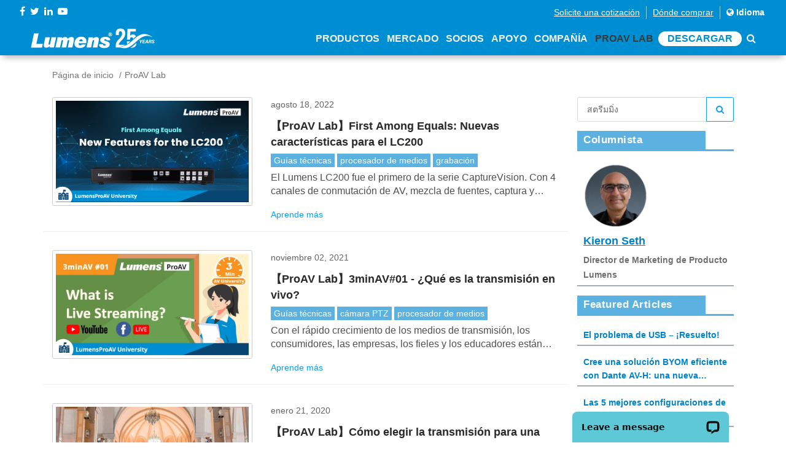

--- FILE ---
content_type: text/html; charset=utf-8
request_url: https://www.mylumens.com/es/Blog_tag?keyword=%E0%B8%AA%E0%B8%95%E0%B8%A3%E0%B8%B5%E0%B8%A1%E0%B8%A1%E0%B8%B4%E0%B9%88%E0%B8%87
body_size: 67589
content:

<!DOCTYPE html>
<html dir="ltr" lang="es">
<head>
    <meta charset="utf-8">
    <title>ProAV Lab | Lumens</title>
    <meta name="keyword" content="ProAV Lab">
    <meta name="description" content="ProAV Lab">
    <meta name="author" content="Lumens">
    <!-- og 設定 -->
    <meta property="og:title" content="ProAV Lab | Lumens">
    <meta property="og:description" content="ProAV Lab">
    <meta property="og:url" content="https://www.mylumens.com/es/Blog_tag?keyword=%E0%B8%AA%E0%B8%95%E0%B8%A3%E0%B8%B5%E0%B8%A1%E0%B8%A1%E0%B8%B4%E0%B9%88%E0%B8%87">
    <meta property="og:site_name" content="Lumens">

    <meta property="og:type" content="website">
    <meta name="viewport" content="width=device-width, initial-scale=1.0">
    <link href='https://fonts.googleapis.com/css?family=Josefin+Sans' rel='stylesheet'>
    <link href="https://fonts.googleapis.com/css?family=Lato" rel="stylesheet">
    <!-- CSS -->
    <link rel="stylesheet" href="/frontdesk/css/font-awesome.min.css">
    <link rel="stylesheet" href="/frontdesk/css/bootstrap.min.css">
    <link rel="stylesheet" href="/frontdesk/css/style.css?v=200904">
    <link rel="stylesheet" href="/frontdesk/css/header.css?v=0819">
    <link rel="stylesheet" href="/frontdesk/css/slick.css">
    <link rel="stylesheet" href="/frontdesk/css/slick-theme.css">
    <link rel="stylesheet" href="/frontdesk/js/wow/animate.css">
    <link rel="stylesheet" href="https://cdnjs.cloudflare.com/ajax/libs/Swiper/4.2.2/css/swiper.min.css">
    <!--owl-->
    <link rel="stylesheet" type="text/css" href="/frontdesk/js/owlcarousel2/assets/owl.carousel.min.css">
    <link rel="stylesheet" type="text/css" href="/frontdesk/js/owlcarousel2/assets/owl.theme.default.css">
    <!-- icon-->
    <link rel="apple-touch-icon" sizes="57x57" href="/frontdesk/img/icon/apple-icon-57x57.png">
    <link rel="apple-touch-icon" sizes="60x60" href="/frontdesk/img/icon/apple-icon-60x60.png">
    <link rel="apple-touch-icon" sizes="72x72" href="/frontdesk/img/icon/apple-icon-72x72.png">
    <link rel="apple-touch-icon" sizes="76x76" href="/frontdesk/img/icon/apple-icon-76x76.png">
    <link rel="apple-touch-icon" sizes="114x114" href="/frontdesk/img/icon/apple-icon-114x114.png">
    <link rel="apple-touch-icon" sizes="120x120" href="/frontdesk/img/icon/apple-icon-120x120.png">
    <link rel="apple-touch-icon" sizes="144x144" href="/frontdesk/img/icon/apple-icon-144x144.png">
    <link rel="apple-touch-icon" sizes="152x152" href="/frontdesk/img/icon/apple-icon-152x152.png">
    <link rel="apple-touch-icon" sizes="180x180" href="/frontdesk/img/icon/apple-icon-180x180.png">
    <link rel="icon" type="image/png" sizes="192x192" href="/frontdesk/img/icon/android-icon-192x192.png">
    <link rel="icon" type="image/png" sizes="32x32" href="/frontdesk/img/icon/favicon-32x32.png">
    <link rel="icon" type="image/png" sizes="96x96" href="/frontdesk/img/icon/favicon-96x96.png">
    <link rel="icon" type="image/png" sizes="16x16" href="/frontdesk/img/icon/favicon-16x16.png">
    <meta name="msapplication-TileColor" content="#ffffff">
    <meta name="msapplication-TileImage" content="img/icon/ms-icon-144x144.png">
    <meta name="theme-color" content="#ffffff">


    <script src="/frontdesk/js/vendor/jquery-2.2.4.min.js"></script>
    <!-- Google Tag Manager -->
    <script>
        (function (w, d, s, l, i) {
            w[l] = w[l] || []; w[l].push({
                'gtm.start':
                    new Date().getTime(), event: 'gtm.js'
            }); var f = d.getElementsByTagName(s)[0],
                j = d.createElement(s), dl = l != 'dataLayer' ? '&l=' + l : ''; j.async = true; j.src =
                    'https://www.googletagmanager.com/gtm.js?id=' + i + dl; f.parentNode.insertBefore(j, f);
        })(window, document, 'script', 'dataLayer', 'GTM-MV2G7CB');
    </script>
    <!-- End Google Tag Manager -->

</head>

<body>
    <!-- Google Tag Manager (noscript) -->
    <noscript>
        <iframe src="https://www.googletagmanager.com/ns.html?id=GTM-MV2G7CB"
                height="0" width="0" style="display:none;visibility:hidden"></iframe>
    </noscript>
    <!-- End Google Tag Manager (noscript) -->

    <header class="header-area" id="header-area">
        <div class="dope-nav-container light left breakpoint-on">
            <div class="top-bar">
                <div class="row">
                    <div class="col-md-3 top-social">
                        <div>
                            <div class="top-social-network">
                                <a href="https://www.facebook.com/Lumensinc/" target="_blank"><i class="fa fa-facebook"></i></a>
                                <a href="https://twitter.com/LumensLadibug" target="_blank"><i class="fa fa-twitter"></i></a>
                                <a href="https://www.linkedin.com/company/lumens-digital-optics/" target="_blank"><i class="fa fa-linkedin"></i></a>
                                <a href="https://www.youtube.com/channel/UCOckQhSUhLgaAi0Jnsre6wA?sub_confirmation=1" target="_blank"><i class="fa fa-youtube-play"></i></a>
                            </div>
                        </div>
                    </div>
                    <div class="col-md-9">
                        <div class="top-column-right">
                            <ul class="register">
                                <li><a href="/es/ContactSales" class="underline">Solicite una cotizaci&#243;n</a></li>
                                <li><a href="/es/WheretoBuy" class="underline">D&#243;nde comprar</a></li>
                                <li>
                                    <a href="#" data-toggle="modal" data-target="#myModal" style="color: #fff;">
                                        <i class="fa fa-globe"></i> Idioma
                                    </a>
                                </li>
                            </ul>
                        </div>
                    </div>
                </div>
            </div>
            <div class="container-fluid">
                <div class="row">
                    <nav class="dope-navbar justify-content-between" id="dopeNav">
                        <div class="dope-navbar-toggler">
                            <span class="navbarToggler">
                                <span></span>
                                <span></span>
                                <span></span>
                            </span>
                        </div>
                        <a href="/es/Index">
                            <img src="/frontdesk/img/logo.png?s=1" class="logo">
                        </a>
                        <div class="dope-menu">
                            <div class="dopecloseIcon">
                                <div class="cross-wrap">
                                    <span class="top"></span>
                                    <span class="bottom"></span>
                                </div>
                            </div>

                            <div class="dopenav">
                                <ul id="nav">
                                    <li id="nav_product">
                                        <a href="#" class="header-a">Productos<span class="d-sm-none"><i class="fa fa-angle-down"></i></span></a>
                                        <div class="megamenu">
                                            <ul>
                                                    <li class="col-xl-2 col-megamenu">
                                                        <ul>
                                                            <li class="col-xl-12 col-megamenu">
                                                                <a href="#" class="header-pdt">
                                                                    <h4 class="megamenu-title">Productos de soluci&#243;n</h4>
                                                                </a>
                                                                <ul class="list-unstyled">
                                                                    <div class="row">
                                                                        <ul class="col-xl-12 header-item ">
                                                                            <a class="main-href" href="#">
                                                                                Seguimiento de voz AI
                                                                            </a>

                                                                                <a href="/es/Products_detail/1094/CamConnect-Pro-AI-Box1">CamConnect Pro</a>
                                                                                <a href="/es/Products_detail/1129/CamConnect-Pro-Control-Module">M&#243;dulo de control CamConnect Pro</a>
                                                                                <a href="/es/Products_detail/1149/CamConnect-Zone-Mode">Modo de Zona CamConnect</a>
                                                                                <a href="/es/Products_detail/1146/VoiceConnect">Conexi&#243;n de voz</a>

                                                                        </ul>
                                                                        <ul class="col-xl-12 header-item ">
                                                                            <a class="main-href" href="#">
                                                                                Cambio de IP
                                                                            </a>

                                                                                <a href="/es/Products_detail/1127/StreamSelect">StreamSelect</a>

                                                                        </ul>
                                                                    </div>
                                                                </ul>
                                                            </li>
                                                        </ul>
                                                    </li>
                                                                                                    <li class="col-xl-6 col-megamenu">
                                                        <a href="#" class="header-pdt">
                                                            <h4 class="megamenu-title">PRO AV</h4>
                                                        </a>
                                                        <ul class="list-unstyled">
                                                            <div class="row">
                                                                <li class="col-xl-3 header-item">
                                                                    <a class="main-href" href="/es/Products/12/Auto-Tracking-Camera">
                                                                            <img src="/images/pdt1/821202208181216472702.svg">
                                                                        C&#225;mara de seguimiento autom&#225;tico
                                                                    </a>
                                                                        <a href="/es/Products_detail/1135/VC-TR61-4K-AI-Auto-Tracking-30x-Zoom-PTZ-Camera">VC-TR61</a>
                                                                        <a href="/es/Products_detail/1141/VC-TR60A-Dante-AV-H-4K-Dual-Lens-Speaker-Tracking-Camera">VC-TR60A Dante AV-H</a>
                                                                        <a href="/es/Products_detail/1142/VC-TR61N-4K-NDI-HX3-AI-Auto-Tracking-30x-Zoom-PTZ-Camera">VC-TR61N</a>
                                                                        <a href="/es/Products_detail/1128/VC-TR60A-4K-Dual-Lens-Speaker-Tracking-Camera">VC-TR60A</a>
                                                                        <a href="/es/Products_detail/1081/VC-TA50-Auto-Tracking-Camera">VC-TA50</a>
                                                                        <a href="/es/Products_detail/1147/VC-TR41N-AI-Powered-NDI-HX3-Auto-Tracking-Camera">VC-TR41N</a>
                                                                        <a href="/es/Products_detail/1145/VC-TR41-AI-Auto-Tracking-Camera">VC-TR41</a>
                                                                        <a href="/es/Products_detail/1095/VC-TR40N-AI-Powered-NDI-Auto-Tracking-Camera">VC-TR40N</a>
                                                                        <a href="/es/Products_detail/1082/VC-TR40-AI-Auto-Tracking-Camera">VC-TR40</a>
                                                                        <a href="/es/Products_detail/1110/VC-TR30-AI-Auto-Tracking-Camera">VC-TR30</a>
                                                                        <a href="/es/Products_detail/1051/VC-TR1-Auto-Tracking-Camera">VC-TR1</a>
                                                                </li>
                                                                <li class="col-xl-3 header-item">
                                                                    <a class="main-href" href="/es/Products/1/PTZ-Camera">
                                                                            <img src="/images/pdt1/803202208181216424102.svg">
                                                                        C&#225;mara PTZ
                                                                    </a>
                                                                        <a href="/es/Products_detail/42/VC-A71P-4K-PTZ-Camera">VC-A71P</a>
                                                                        <a href="/es/Products_detail/1126/VC-A53-Full-HD-PTZ-IP-Camera">VC-A53</a>
                                                                        <a href="/es/Products_detail/1144/VC-B50U-4K-PTZ-IP-Camera">VC-B50U</a>
                                                                        <a href="/es/Products_detail/1132/VC-R31-HD-IP-PTZ-Camera">VC-R31</a>
                                                                </li>
                                                                <li class="col-xl-3 header-item">
                                                                    <a class="main-href" href="/es/Products/11/NDI-Camera">
                                                                            <img src="/images/pdt1/819202208181216467537.svg">
                                                                        NDI c&#225;mara
                                                                    </a>
                                                                        <a href="/es/Products_detail/1083/VC-A71P-HN_4K_NDI_PTZ_Camera_with_Full_NDI_and_NDHX3">VC-A71P-HN</a>
                                                                        <a href="/es/Products_detail/1084/VC-A71SN-4K-ND-HX3-PTZ-Camera">VC-A71SN </a>
                                                                        <a href="/es/Products_detail/1050/VC-A71PN-4K-NDI-PTZ-Camera">VC-A71PN</a>
                                                                        <a href="/es/Products_detail/1143/VC-TR61N-4K-NDI-HX3-AI-Auto-Tracking-30x-Zoom-PTZ-Camera">VC-TR61N</a>
                                                                        <a href="/es/Products_detail/1072/VC-A51PN-Full-HD-NDI-PTZ-Camera">VC-A51PN</a>
                                                                        <a href="/es/Products_detail/1151/VC-TR41N-AI-Powered-NDI-HX3-Auto-Tracking-Camera">VC-TR41N</a>
                                                                        <a href="/es/Products_detail/1098/VC-TR40N-AI-Powered-NDI-Auto-Tracking-Camera">VC-TR40N</a>
                                                                </li>
                                                                <li class="col-xl-3 header-item">
                                                                    <a class="main-href" href="/es/Products/16/Camera-Controller">
                                                                            <img src="/images/pdt1/825202208181216483167.svg">
                                                                        Controlador de c&#225;mara
                                                                    </a>
                                                                        <a href="/es/Products_detail/1123/VS-KB21N-IP-Camera-Controller-with-NDI">VS-KB21N</a>
                                                                        <a href="/es/Products_detail/1117/VS-KB21-IP-Camera-Controller">VS-KB21</a>
                                                                        <a href="/es/Products_detail/5/VS-K20">VS-K20</a>
                                                                </li>
                                                                <li class="col-xl-3 header-item">
                                                                    <a class="main-href" href="/es/Products/7/Video-Conference-Camera">
                                                                            <img src="/images/pdt1/814202208181216453483.svg">
                                                                        C&#225;mara de videoconferencia
                                                                    </a>
                                                                        <a href="/es/Products_detail/1104/MS-10S-4K-Video-Soundbar">MS-10S</a>
                                                                        <a href="/es/Products_detail/1067/MS-10-4K-Video-Soundbar">MS-10 </a>
                                                                        <a href="/es/Products_detail/23/VC-B30U-Video-Conference-Camera">VC-B30U </a>
                                                                        <a href="/es/Products_detail/1047/VC-B11U-Video-Conference-Camera">VC-B11U </a>
                                                                        <a href="/es/Products_detail/22/VC-B10U-Video-Conference-Camera">VC-B10U </a>
                                                                        <a href="/es/Products_detail/44/VC-B2U-Video-Conference-Camera">VC-B2U</a>
                                                                </li>
                                                                <li class="col-xl-3 header-item">
                                                                    <a class="main-href" href="/es/Products/6/Box-Camera">
                                                                            <img src="/images/pdt1/812202208181216448320.svg">
                                                                        C&#225;mara de caja
                                                                    </a>
                                                                        <a href="/es/Products_detail/1140/BC-602-30x-Zoom-1080p-IP-Box-Camera">BC-602</a>
                                                                        <a href="/es/Products_detail/43/VC-BC601P-Box-Camera">VC-BC601P</a>
                                                                        <a href="/es/Products_detail/1055/VC-BC301P-Box-Camera">VC-BC301P </a>
                                                                </li>
                                                                <li class="col-xl-3 header-item">
                                                                    <a class="main-href" href="/es/Products/15/Ceiling-Camera">
                                                                            <img src="/images/pdt1/823202208181216478013.svg">
                                                                        C&#225;mara de techo
                                                                    </a>
                                                                        <a href="/es/Products_detail/1075/CL511-4K-Ceiling-Camera">CL511</a>
                                                                </li>
                                                                <li class="col-xl-3 header-item">
                                                                    <a class="main-href" href="/es/Products/17/Desktop-Document-Camera">
                                                                            <img src="/images/pdt1/827202208181216488320.svg">
                                                                        C&#225;mara de documentos de escritorio
                                                                    </a>
                                                                        <a href="/es/Products_detail/1070/PS753-4K-Desktop-Document-Camera">PS753</a>
                                                                </li>
                                                            </div>
                                                        </ul>
                                                    </li>

                                                <li class="col-xl-2 col-megamenu">
                                                    <ul>
                                                        <li class="col-xl-12 col-megamenu">
                                                                <a href="#" class="header-pdt">
                                                                    <h4 class="megamenu-title">CaptureVision</h4>
                                                                </a>
                                                                <ul class="list-unstyled">
                                                                    <div class="row">
                                                                        <ul class="col-xl-12 header-item ">
                                                                            <a class="main-href" href="/es/Products/3/Media-Processor">
                                                                                    <img src="/images/pdt1/806202208181216432852.svg">
                                                                                Procesador de medios
                                                                            </a>

                                                                                <a href="/es/Products_detail/1139/LC300S-CaptureVision-System">LC300S</a>
                                                                                <a href="/es/Products_detail/1124/LC300-CaptureVision-System">LC300</a>
                                                                                <a href="/es/Products_detail/39/LC200-Media-Processor">LC200</a>
                                                                                <a href="/es/Products_detail/1086/LC100N-NDIHX-Media-Processor">LC100N</a>
                                                                                <a href="/es/Products_detail/1080/LC100-Media-Processor">LC100</a>
                                                                                <a href="/es/Products_detail/46/LC-RC01-Remote-Control-Panel">LC-RC01</a>
                                                                                                                                                    </ul>
                                                                    </div>
                                                                </ul>
                                                        </li>
                                                        <li class="col-xl-12 col-megamenu">
                                                                <a href="#" class="header-pdt">
                                                                    <h4 class="megamenu-title">AVoIP</h4>
                                                                </a>
                                                                <ul class="list-unstyled ">
                                                                    <div class="row">
                                                                        <ul class="col-xl-12 header-item ">
                                                                            <a class="main-href" href="/es/Products/10/AV-over-IP">
                                                                                    <img src="/images/pdt1/817202208181216462228.svg">
                                                                                Puente OIP
                                                                            </a>
                                                                                <a href="/es/Products_detail/1125/OIP-N60D-Dante-AV-H-4K-Decoder">OIP-N60D Dante AV-H</a>
                                                                                <a href="/es/Products_detail/1118/OIP-N60D-AV-over-IP-and-NDI-HX3-4K-OIP-Bridge">OIP-N60D</a>
                                                                                <a href="/es/Products_detail/1115/OIP-N40E-Video-to-IP-NDI-HX3-HD-OIP-Bridge">OIP-N40E</a>
                                                                                <a href="/es/Products_detail/1059/OIP-D50E-D50D-AV-over-IP-Encoder-Decoder">OIP-D50E / OIP-D50D</a>
                                                                                <a href="/es/Products_detail/1061/OIP-D40E-D40D-AV-over-IP-Encoder-Decoder">OIP-D40E / OIP-D40D</a>
                                                                                <a href="/es/Products_detail/1060/OIP-D50C-AV-over-IP-Controller">OIP-D50C</a>
                                                                        </ul>
                                                                    </div>
                                                                </ul>
                                                        </li>
                                                    </ul>
                                                </li>
                                                    <li class="col-xl-2 col-megamenu">
                                                        <a href="#" class="header-pdt">
                                                            <h4 class="megamenu-title">Ladibug</h4>
                                                        </a>
                                                        <ul class="list-unstyled">
                                                            <div class="row">
                                                                <li class="col-xl-12 header-item">
                                                                    <a class="main-href" href="/es/Products/4/Document-Camera">
                                                                            <img src="/images/pdt1/808202208181216438013.svg">
                                                                        C&#225;maras de documentos
                                                                    </a>
                                                                        <a href="/es/Products_detail/13/DC193-Document-Camera">DC193</a>
                                                                        <a href="/es/Products_detail/14/PC193-Document-Camera">PC193</a>
                                                                        <a href="/es/Products_detail/41/DC172-Document-Camera">DC172</a>
                                                                        <a href="/es/Products_detail/1063/DC136-4K-Document-Camera">DC136</a>
                                                                        <a href="/es/Products_detail/1078/DC132U-Document-Camera">DC132U</a>
                                                                        <a href="/es/Products_detail/1079/DC-F20-USB-Document-Camera">DC-F20</a>
                                                                </li>
                                                            </div>
                                                        </ul>
                                                        <a href="/es/Products/8/Software" class="header-pdt" style="padding: 5px 15px">
                                                            <h4 class="megamenu-title">Software</h4>
                                                        </a>
                                                        <a href="/es/Accessories" class="header-pdt" style="padding: 5px 15px">
                                                            <h4 class="megamenu-title">Accesorios</h4>
                                                        </a>
                                                        <a href="/es/Products/25/Legacy_Models" class="header-pdt" style="padding: 5px 15px">
                                                            <h4 class="megamenu-title">Modelos heredados</h4>
                                                        </a>
                                                    </li>
                                            </ul>
                                        </div>
                                    </li>
                                    <li id="nav_solution">
                                        <a class="header-a">Mercado<span class="d-sm-none"><i class="fa fa-angle-down"></i></span></a>
                                        <ul class="dropdown mega">
                                            <li class="row">
                                                <ul class="col">
                                                        <li>
                                                            <a href="/es/Application/1/Corporate">
                                                                <img src="/images/application/0202208181332335251.png">
                                                                Corporativo
                                                            </a>
                                                        </li>
                                                        <li>
                                                            <a href="/es/Application/7/Higher-Education">
                                                                <img src="/images/application/0202208181333064879.png">
                                                                Ense&#241;anza superior
                                                            </a>
                                                        </li>
                                                        <li>
                                                            <a href="/es/Application/6/K-12-Education">
                                                                <img src="/images/application/0202208181333270392.png">
                                                                Educaci&#243;n K-12
                                                            </a>
                                                        </li>
                                                        <li>
                                                            <a href="/es/Application/10/House-of-Worship">
                                                                <img src="/images/application/0202208181334422092.png">
                                                                Casa de Adoraci&#243;n
                                                            </a>
                                                        </li>
                                                        <li>
                                                            <a href="/es/Application/5/Medical">
                                                                <img src="/images/application/0202208181333451665.png">
                                                                M&#233;dico
                                                            </a>
                                                        </li>
                                                        <li>
                                                            <a href="/es/Application/4/Broadcasting">
                                                                <img src="/images/application/0202208181333570132.png">
                                                                Radiodifusi&#243;n 
                                                            </a>
                                                        </li>
                                                        <li>
                                                            <a href="/es/Application/3/Government">
                                                                <img src="/images/application/0202208181334057346.png">
                                                                Gobierno
                                                            </a>
                                                        </li>
                                                        <li>
                                                            <a href="/es/Application/8/Courtroom">
                                                                <img src="/images/application/0202208181334155404.png">
                                                                Sala
                                                            </a>
                                                        </li>
                                                </ul>
                                            </li>
                                        </ul>
                                    </li>
                                    <li id="nav_partner"><a href="/es/Partner" class="header-a">Socios</a></li>                                   
                                    
                                    <li id="nav_support"><a href="/es/Support" class="header-a">Apoyo</a></li>

                                    <li id="nav_company">
                                        <a class="header-a">Compa&#241;&#237;a<span class="d-sm-none"><i class="fa fa-angle-down"></i></span></a>
                                        <ul class="dropdown">
                                                <li>
                                                    <a href="/es/Company">Acerca de Lumens</a>
                                                </li>
                                                                                            <li>
                                                    <a href="/es/News/1/Latest-News">&#218;ltimas noticias</a>
                                                </li>

                                            <li><a href="/es/Tradeshows">Eventos</a></li>
                                            <li>
                                                <a href="/es/Contact">Contacto</a>
                                            </li>
                                        </ul>
                                    </li>
                                    <li id="nav_blog">
                                        <a class="header-a" href="/es/Blog">ProAV Lab</a>
                                    </li>
                                    <li>
                                        <a href="/es/Download" class="header-a header-dl">Descargar</a>
                                    </li>
                                    <li><a href="/es/Search"><i class="fa fa-search"></i></a></li>
                                </ul>
                            </div>
                        </div>
                    </nav>
                </div>
            </div>
        </div>
    </header>

    <div class="modal fade" id="myModal">
        <div class="modal-dialog modal-lg">
            <div class="modal-content">
                <div class="modal-header">
                    <h4 class="modal-title text-center">Seleccione su idioma</h4>
                    <a class="close" data-dismiss="modal">&times;</a>
                </div>
                <div class="modal-body">

                    <ul class="country-item">
                        <li>
                            <a href="/en/Blog_tag?keyword=%E0%B8%AA%E0%B8%95%E0%B8%A3%E0%B8%B5%E0%B8%A1%E0%B8%A1%E0%B8%B4%E0%B9%88%E0%B8%87"><span class="countrylist--desc">English </span><span class="countrylist--lang">Ingl&#233;s</span></a>
                        </li>
                        <li>
                            <a href="/th/Blog_tag?keyword=%E0%B8%AA%E0%B8%95%E0%B8%A3%E0%B8%B5%E0%B8%A1%E0%B8%A1%E0%B8%B4%E0%B9%88%E0%B8%87"><span class="countrylist--desc">ยาสุฟุมิ</span><span class="countrylist--lang">Tailand&#233;s</span></a>
                        </li>
                        <li>
                            <a href="/tw/Blog_tag?keyword=%E0%B8%AA%E0%B8%95%E0%B8%A3%E0%B8%B5%E0%B8%A1%E0%B8%A1%E0%B8%B4%E0%B9%88%E0%B8%87"><span class="countrylist--desc">繁體中文</span><span class="countrylist--lang">Chino tradicional</span></a>
                        </li>
                        <li>
                            <a href="/es/Blog_tag?keyword=%E0%B8%AA%E0%B8%95%E0%B8%A3%E0%B8%B5%E0%B8%A1%E0%B8%A1%E0%B8%B4%E0%B9%88%E0%B8%87"><span class="countrylist--desc">Español</span><span class="countrylist--lang">Espa&#241;ol</span></a>
                        </li>
                        <li>
                            <a href="https://www.lumens.cn/"><span class="countrylist--desc">簡体中文</span><span class="countrylist--lang">Chino simplificado</span></a>
                        </li>
                        <li>
                            <a href="/de/Blog_tag?keyword=%E0%B8%AA%E0%B8%95%E0%B8%A3%E0%B8%B5%E0%B8%A1%E0%B8%A1%E0%B8%B4%E0%B9%88%E0%B8%87"><span class="countrylist--desc">Deutsch</span><span class="countrylist--lang">Alem&#225;n</span></a>
                        </li>
                        <li>
                            <a href="/ko/Blog_tag?keyword=%E0%B8%AA%E0%B8%95%E0%B8%A3%E0%B8%B5%E0%B8%A1%E0%B8%A1%E0%B8%B4%E0%B9%88%E0%B8%87"><span class="countrylist--desc">한국어</span><span class="countrylist--lang">Coreano</span></a>
                        </li>
                        <li>
                            <a href="/fr/Blog_tag?keyword=%E0%B8%AA%E0%B8%95%E0%B8%A3%E0%B8%B5%E0%B8%A1%E0%B8%A1%E0%B8%B4%E0%B9%88%E0%B8%87"><span class="countrylist--desc">Français</span><span class="countrylist--lang">Franc&#233;s</span></a>
                        </li>
                        <li>
                            <a href="/jp/Blog_tag?keyword=%E0%B8%AA%E0%B8%95%E0%B8%A3%E0%B8%B5%E0%B8%A1%E0%B8%A1%E0%B8%B4%E0%B9%88%E0%B8%87"><span class="countrylist--desc">日本語</span><span class="countrylist--lang">Japon&#233;s</span></a>
                        </li>
                        <li>
                            <a href="/ru/Blog_tag?keyword=%E0%B8%AA%E0%B8%95%E0%B8%A3%E0%B8%B5%E0%B8%A1%E0%B8%A1%E0%B8%B4%E0%B9%88%E0%B8%87"><span class="countrylist--desc">Русский</span><span class="countrylist--lang">Ruso</span></a>
                        </li>
                    </ul>
                </div>
            </div>
        </div>
    </div>

    



<section>
    <div class="container">
        <div class="row">
            <div class="col-md-12 d-none d-sm-block">
                <ol class="breadcrumb2">
                    <li><a href="/es/Index">P&#225;gina de inicio</a></li>
                    <li class="active">ProAV Lab</li>
                </ol>
            </div>
        </div>
    </div>
</section>
<section>
    <div class="container">
        <div class="row">
            <div class="col-lg-9">               
                    <div class="row blog-box">
                        <div class="col-md-5">
                                <a href="/es/Blog_detail/137/New-Features-for-the-LC200"><img src="/images/blog/news/0202208171443570641.png" class="zoom"></a>
                        </div>
                        <div class="col-md-7">
                            <p class="blog-date">
                                agosto 18, 2022
                            </p>
                            <a href="/es/Blog_detail/137/New-Features-for-the-LC200">
                                <h4 class="txt-line-clamp2">【ProAV Lab】First Among Equals: Nuevas caracter&#237;sticas para el LC200</h4>
                            </a>
                                    <a href="/es/Blog_tag?keyword=Gu%C3%ADas%20t%C3%A9cnicas" class="blog-tag"> Gu&#237;as t&#233;cnicas</a>
                                    <a href="/es/Blog_tag?keyword=%20procesador%20de%20medios" class="blog-tag">  procesador de medios</a>
                                    <a href="/es/Blog_tag?keyword=%20grabaci%C3%B3n" class="blog-tag">  grabaci&#243;n</a>

                            <p class="blog-p">El Lumens LC200 fue el primero de la serie CaptureVision. Con 4 canales de conmutaci&#243;n de AV, mezcla de fuentes, captura y transmisi&#243;n de video, adem&#225;s de una r&#225;pida integraci&#243;n con plataformas LMS, se ha convertido r&#225;pidamente en un &#233;xito entre las universidades, las organizaciones del sector p&#250;blico y las empresas corporativas.</p>
                            <a href="/es/Blog_detail/137/New-Features-for-the-LC200" class="read">Aprende m&#225;s</a>
                        </div>
                    </div>
                    <div class="row blog-box">
                        <div class="col-md-5">
                                <a href="/es/Blog_detail/90/3-min-av-university-what-is-live-streaming"><img src="/images/blog/news/192202208181214291413.jpg" alt="Lumens AV Unversity What is Live Streaming?" class="zoom"></a>
                        </div>
                        <div class="col-md-7">
                            <p class="blog-date">
                                noviembre 02, 2021
                            </p>
                            <a href="/es/Blog_detail/90/3-min-av-university-what-is-live-streaming">
                                <h4 class="txt-line-clamp2">【ProAV Lab】3minAV#01 - &#191;Qu&#233; es la transmisi&#243;n en vivo?</h4>
                            </a>
                                    <a href="/es/Blog_tag?keyword=Gu%C3%ADas%20t%C3%A9cnicas" class="blog-tag"> Gu&#237;as t&#233;cnicas</a>
                                    <a href="/es/Blog_tag?keyword=%20c%C3%A1mara%20PTZ" class="blog-tag">  c&#225;mara PTZ</a>
                                    <a href="/es/Blog_tag?keyword=%20procesador%20de%20medios" class="blog-tag">  procesador de medios</a>

                            <p class="blog-p">Con el r&#225;pido crecimiento de los medios de transmisi&#243;n, los consumidores, las empresas, los fieles y los educadores est&#225;n viendo videos, televisi&#243;n y eventos en vivo. Con la transmisi&#243;n en vivo, los espectadores pueden ver un evento en vivo en sus tel&#233;fonos inteligentes, tabletas, televisores inteligentes y computadoras, en lugar de tener que descargarlo despu&#233;s de que el evento haya terminado.</p>
                            <a href="/es/Blog_detail/90/3-min-av-university-what-is-live-streaming" class="read">Aprende m&#225;s</a>
                        </div>
                    </div>
                    <div class="row blog-box">
                        <div class="col-md-5">
                                <a href="/es/Blog_detail/9/how-to-choose-streaming-for-a-house-of-worship"><img src="/images/blog/news/146202208181214247508.jpg" class="zoom"></a>
                        </div>
                        <div class="col-md-7">
                            <p class="blog-date">
                                enero 21, 2020
                            </p>
                            <a href="/es/Blog_detail/9/how-to-choose-streaming-for-a-house-of-worship">
                                <h4 class="txt-line-clamp2">【ProAV Lab】C&#243;mo elegir la transmisi&#243;n para una casa de culto</h4>
                            </a>
                                    <a href="/es/Blog_tag?keyword=Soluci%C3%B3n" class="blog-tag"> Soluci&#243;n</a>
                                    <a href="/es/Blog_tag?keyword=Soluci%C3%B3n%20general" class="blog-tag"> Soluci&#243;n general</a>

                            <p class="blog-p">Lumens ayuda a su organizaci&#243;n a elegir el plan de transmisi&#243;n en vivo m&#225;s favorable de acuerdo con el presupuesto y los requisitos de la funci&#243;n de adoraci&#243;n</p>
                            <a href="/es/Blog_detail/9/how-to-choose-streaming-for-a-house-of-worship" class="read">Aprende m&#225;s</a>
                        </div>
                    </div>
                <div class="col-md-12 m-30">
                    <div class="pagination-container"><ul class="pagination"><li class="justify-content-center pagination active"><a>1</a></li></ul></div>
                </div>
            </div>
            <div class="col-lg-3">


<form action="/es/Blog" method="GET">
    <div class="input-group" style="z-index:80">
        <input type="text" class="form-control" placeholder="Introduzca palabras clave" id="txtSearch" name="keyword" value="สตรีมมิ่ง">
        <div class="input-group-btn">
            <button class="btn btn-primary" type="submit">
                <span class="fa fa-search"></span>
            </button>
        </div>
    </div>
</form>
    <h2 class="blog-title-bg"><span>Columnista</span></h2>
        <div class="blog-post contributor">
            <div class="pic">
                <img src="/images/author/0202509080907528778.png" alt="Kieron Seth" />
            </div>
            <a href="https://www.linkedin.com/in/kieronseth/"target="_blank"><h4>Kieron Seth</h4></a>
            <p>Director de Marketing de Producto<br />Lumens</p>
        </div>

    <h2 class="blog-title-bg"><span>Featured Articles</span> </h2>
    <div class="blog-post">
        <a href="/es/Blog_detail/159/The-USB-Problem-Solved">
            <h4 class="txt-line-clamp2">El problema de USB – &#161;Resuelto!</h4>
        </a>
    </div>
    <div class="blog-post">
        <a href="/es/Blog_detail/157/Create-an-Efficient-BYOM-Solution-with-Dante-AV-H-A-New-Experience-for-Meeting-Rooms-and-Classrooms">
            <h4 class="txt-line-clamp2">Cree una soluci&#243;n BYOM eficiente con Dante AV-H: una nueva experiencia para salas de reuniones y aulas</h4>
        </a>
    </div>
    <div class="blog-post">
        <a href="/es/Blog_detail/175/Top-5-AV-Camera-Setups-for-Hybrid-Classrooms-in-2025">
            <h4 class="txt-line-clamp2">Las 5 mejores configuraciones de c&#225;maras AV para aulas h&#237;bridas en 2025</h4>
        </a>
    </div>
<h2 class="blog-title-bg"><span>ProAV Lab</span> </h2>
<ul class="category">
        <li>
            <a href="/es/Blog_tag?keyword=AV%20Solutions">Soluciones AV</a>
        </li>
        <li>
            <a href="/es/Blog_tag?keyword=Technical%20Guides">Gu&#237;as T&#233;cnicas</a>
        </li>
        <li>
            <a href="/es/Blog_tag?keyword=Firmware%20Updates">Actualizaciones de firmware</a>
        </li>
</ul>
<h2 class="blog-title-bg triangle3"><span>Caso de estudio</span> </h2>
<ul class="category">
        <li>
            <a href="/es/Blog_tag?keyword=Corporate">Corporativo</a>
        </li>
        <li>
            <a href="/es/Blog_tag?keyword=Higher%20Education">Ense&#241;anza superior</a>
        </li>
        <li>
            <a href="/es/Blog_tag?keyword=K-12%20Education">Educaci&#243;n K-12</a>
        </li>
        <li>
            <a href="/es/Blog_tag?keyword=House%20of%20Worship">Casa de Adoraci&#243;n</a>
        </li>
        <li>
            <a href="/es/Blog_tag?keyword=Medical">M&#233;dico</a>
        </li>
        <li>
            <a href="/es/Blog_tag?keyword=Broadcasting">Radiodifusi&#243;n</a>
        </li>
        <li>
            <a href="/es/Blog_tag?keyword=Government">Gobierno</a>
        </li>
        <li>
            <a href="/es/Blog_tag?keyword=Courtroom">Sala</a>
        </li>

</ul>

            </div>
        </div>
    </div>
</section>


    <footer>
        <div class="container">
            <div class="row">
                <div class="col-md-12 text-center  d-sm-none">
                    <ul class="list-inline sponsors-icons">
                        <li><a href="https://www.facebook.com/Lumensinc/" target="_blank"><i class="fa fa-facebook"></i></a></li>
                        <li><a href="https://twitter.com/lumenseurope" target="_blank"><i class="fa fa-twitter"></i></a></li>
                        <li><a href="https://www.linkedin.com/company/lumens-digital-optics/" target="_blank"><i class="fa fa-linkedin"></i></a></li>
                        <li><a href="https://www.youtube.com/channel/UCOckQhSUhLgaAi0Jnsre6wA?sub_confirmation=1" target="_blank"><i class="fa fa-youtube-play"></i></a></li>
                    </ul>
                </div>
                <div class="col-md-12 col-sm-12 col-xs-12">
                    <h2 class="newsletter-h2">
                        Suscr&#237;bete al bolet&#237;n de Lumens
                    </h2>
                    <!--JB Tracker--> <script type="text/javascript"> var _paq = _paq || []; (function(){ if(window.apScriptInserted) return; _paq.push(['clientToken', 'P%2bsIjEMd6oQ%3d']); var d=document, g=d.createElement('script'), s=d.getElementsByTagName('script')[0]; g.type='text/javascript'; g.async=true; g.defer=true; g.src='https://prod.benchmarkemail.com/tracker.bundle.js'; s.parentNode.insertBefore(g,s); window.apScriptInserted=true;})(); </script> 
<!--/JB Tracker-->

 <!-- BEGIN: Benchmark Email Signup Form Code -->
<script type="text/javascript" id="lbscript1553419" src="https://lb.benchmarkemail.com//tw/code/lbformnew.js?mFcQnoBFKMS9Ws84NMK%252Fy8gJdt4KRNs4ARFejCwnFlcrAOncJG93yQ%253D%253D"></script><noscript>Please enable JavaScript <br /></noscript>
<!-- END: Benchmark Email Signup Form Code -->

<!-- Start of LiveChat (www.livechatinc.com) code -->
<script>
    window.__lc = window.__lc || {};
    window.__lc.license = 10322197;
    ;(function(n,t,c){function i(n){return e._h?e._h.apply(null,n):e._q.push(n)}var e={_q:[],_h:null,_v:"2.0",on:function(){i(["on",c.call(arguments)])},once:function(){i(["once",c.call(arguments)])},off:function(){i(["off",c.call(arguments)])},get:function(){if(!e._h)throw new Error("[LiveChatWidget] You can't use getters before load.");return i(["get",c.call(arguments)])},call:function(){i(["call",c.call(arguments)])},init:function(){var n=t.createElement("script");n.async=!0,n.type="text/javascript",n.src="https://cdn.livechatinc.com/tracking.js",t.head.appendChild(n)}};!n.__lc.asyncInit&&e.init(),n.LiveChatWidget=n.LiveChatWidget||e}(window,document,[].slice))
</script>
<noscript><a href="https://www.livechatinc.com/chat-with/10322197/" rel="nofollow">Chat with us</a>, powered by <a href="https://www.livechatinc.com/?welcome" rel="noopener nofollow" target="_blank">LiveChat</a></noscript>
<!-- End of LiveChat code -->
<!-- Global site tag (gtag.js) - Google Analytics -->
<script async src="https://www.googletagmanager.com/gtag/js?id=G-86JY1H6ZW5"></script>
<script>
  window.dataLayer = window.dataLayer || [];
  function gtag(){dataLayer.push(arguments);}
  gtag('js', new Date());

  gtag('config', 'G-86JY1H6ZW5');
</script>

<script>
(function(){if(!window.chatbase||window.chatbase("getState")!=="initialized"){window.chatbase=(...arguments)=>{if(!window.chatbase.q){window.chatbase.q=[]}window.chatbase.q.push(arguments)};window.chatbase=new Proxy(window.chatbase,{get(target,prop){if(prop==="q"){return target.q}return(...args)=>target(prop,...args)}})}const onLoad=function(){const script=document.createElement("script");script.src="https://www.chatbase.co/embed.min.js";script.id="YAsRVp0Z-qmpMLIxRqiKh";script.domain="www.chatbase.co";document.body.appendChild(script)};if(document.readyState==="complete"){onLoad()}else{window.addEventListener("load",onLoad)}})();
</script>
                </div>
            </div>
        </div>
        <div class="footer-site d-none d-sm-block">
            <div class="container-fluid" style="max-width:80%">
                <div class="row">
                    <div class="footer-box col-md-3 col-sm-3">
                        <h3>Productos</h3>
                        <ul class="footer-box-ul">
                                <li class="footer-box-li"><a href="/es/Products/24/AI-Voice-Tracking">Seguimiento de voz AI</a></li>
                                <li class="footer-box-li"><a href="/es/Products/12/Auto-Tracking-Camera">C&#225;mara de seguimiento autom&#225;tico</a></li>
                                <li class="footer-box-li"><a href="/es/Products/26/IP-Switching">Cambio de IP</a></li>
                                <li class="footer-box-li"><a href="/es/Products/1/PTZ-Camera">C&#225;mara PTZ</a></li>
                                <li class="footer-box-li"><a href="/es/Products/11/NDI-Camera">NDI c&#225;mara</a></li>
                                <li class="footer-box-li"><a href="/es/Products/16/Camera-Controller">Controlador de c&#225;mara</a></li>
                                <li class="footer-box-li"><a href="/es/Products/7/Video-Conference-Camera">C&#225;mara de videoconferencia</a></li>
                                <li class="footer-box-li"><a href="/es/Products/4/Document-Camera">C&#225;maras de documentos</a></li>
                                <li class="footer-box-li"><a href="/es/Products/6/Box-Camera">C&#225;mara de caja</a></li>
                                <li class="footer-box-li"><a href="/es/Products/15/Ceiling-Camera">C&#225;mara de techo</a></li>
                                <li class="footer-box-li"><a href="/es/Products/17/Desktop-Document-Camera">C&#225;mara de documentos de escritorio</a></li>
                                <li class="footer-box-li"><a href="/es/Products/3/Media-Processor">Procesador de medios</a></li>
                                <li class="footer-box-li"><a href="/es/Products/10/AV-over-IP">Puente OIP</a></li>
                            <li class="footer-box-li"><a href="/es/Accessories">Accesorios</a></li>
                        </ul>
                    </div>
                    <div class="footer-box col-md-3 col-sm-3">
                        <h3>Mercado</h3>
                        <ul class="footer-box-ul">
                                <li class="footer-box-li"><a href="/es/Application/1/Corporate">Corporativo</a></li>
                                <li class="footer-box-li"><a href="/es/Application/7/Higher-Education">Ense&#241;anza superior</a></li>
                                <li class="footer-box-li"><a href="/es/Application/6/K-12-Education">Educaci&#243;n K-12</a></li>
                                <li class="footer-box-li"><a href="/es/Application/10/House-of-Worship">Casa de Adoraci&#243;n</a></li>
                                <li class="footer-box-li"><a href="/es/Application/5/Medical">M&#233;dico</a></li>
                                <li class="footer-box-li"><a href="/es/Application/4/Broadcasting">Radiodifusi&#243;n </a></li>
                                <li class="footer-box-li"><a href="/es/Application/3/Government">Gobierno</a></li>
                                <li class="footer-box-li"><a href="/es/Application/8/Courtroom">Sala</a></li>
                                                    </ul>
                    </div>
                    <div class="footer-box col-md-3 col-sm-3">
                        <h3>Descargar</h3>
                        <ul class="footer-box-ul">
                                <li class="footer-box-li"><a href="/es/Downloads/3/manuals">Manuales</a></li>
                                <li class="footer-box-li"><a href="/es/Downloads/1/software">Software</a></li>
                                <li class="footer-box-li"><a href="/es/Downloads/2/firmware">Firmware</a></li>
                                <li class="footer-box-li"><a href="/es/Downloads/4/technical-resources">Recursos t&#233;cnicos</a></li>
                                <li class="footer-box-li"><a href="/es/Downloads/5/datasheets">Hojas de datos</a></li>
                                <li class="footer-box-li"><a href="/es/Downloads/6/Photos">Fotos</a></li>
                                <li class="footer-box-li"><a href="/es/Downloads/10/Marketing-Resources">Recursos de marketing</a></li>
                        </ul>
                    </div>
                    <div class="footer-box col-md-3 col-sm-3">
                        <h3>Otro</h3>
                        <ul class="footer-box-ul">
                                <li class="footer-box-li"><a href="/es/Company">Acerca de Lumens</a></li>
                            <li class="footer-box-li"><a href="/es/Contact">Contacto</a></li>
                            <li class="footer-box-li"><a href="/es/Tradeshows">Pr&#243;ximas ferias comerciales</a></li>
                            <li class="footer-box-li"><a href="/es/Registration">Solicitud de servicio</a></li>
                            <li class="footer-box-li"><a href="/es/CCPA">No venda mi informaci&#243;n</a></li>
                            <li class="footer-box-li"><a href="/es/Page/33/taa-compliant-products">Productos compatibles con TAA</a></li>
                            <li class="footer-box-li"><a href="/es/Page/63/ndaa-compliant-products">Cumple con NDAA</a></li>

                        </ul>
                    </div>
                </div>
            </div>
        </div>
        <div class="footer-stie2 d-sm-none">
            <div class="container">
                <div class="">
                    <div class="col-xs-12 footer-site-box">
                        <h4>
                            <a href="/es/Company">Acerca de Lumens</a>
                        </h4>
                    </div>
                    <div class="col-xs-12 footer-site-box">
                        <h4>
                            <a href="/es/Contact">Contacto</a>
                        </h4>
                    </div>
                    <div class="col-xs-12 footer-site-box">
                        <h4>
                            <a href="/es/Page/33/taa-compliant-products">Productos compatibles con TAA</a>
                        </h4>
                    </div>
                    <div class="col-xs-12 footer-site-box">
                        <h4>
                            <a href="/es/Page/63/ndaa-compliant-products">Cumple con NDAA</a>
                        </h4>
                    </div>
                </div>
            </div>
        </div>
        <div class="subfooter">
            <div class="container">
                <div class="row">
                    <div class="col-md-8 col-sm-12 text-right">
                        <div class="footer-brand">
                            <p>Copyright © 2022 All Rights Reserved by Lumens</p>
                        </div>
                    </div>
                    <div class="col-md-4 text-right d-none d-sm-block">
                        <ul class="list-inline sponsors-icons">
                            <li><a href="https://www.facebook.com/Lumensinc/" target="_blank"><i class="fa fa-facebook"></i></a></li>
                            <li><a href="https://twitter.com/lumenseurope" target="_blank"><i class="fa fa-twitter"></i></a></li>
                            <li><a href="https://www.linkedin.com/company/lumens-digital-optics/" target="_blank"><i class="fa fa-linkedin"></i></a></li>
                            <li><a href="https://www.youtube.com/channel/UCOckQhSUhLgaAi0Jnsre6wA?sub_confirmation=1" target="_blank"><i class="fa fa-youtube-play"></i></a></li>
                        </ul>
                    </div>
                </div>
            </div>
        </div>
    </footer>
    <script src="/Scripts/CDH_nav.js"></script>
    <script>
        SetNavActive('Blog_tag');
    </script>
    <script src="/frontdesk/js/popper.min.js"></script>
    <script src="/frontdesk/js/jquery.slicknav.min.js"></script>
    <script src="/frontdesk/js/slick.min.js"></script>
    <script src="/frontdesk/js/vendor/bootstrap.min.js"></script>
    <script src="/frontdesk/js/jquery.counterup.min.js"></script>
    <script src="/frontdesk/js/waypoints.min.js"></script>
    <script src="/frontdesk/js/owl.carousel.min.js"></script>
    <script src="/frontdesk/js/dopeNav.js?v=0917"></script>
    <script src="/frontdesk/js/wow/wow.js"></script>
    <script src="/frontdesk/js/main.js?v=0819"></script>
    <script src="/frontdesk/js/active.js"></script>
    <script src="https://cdnjs.cloudflare.com/ajax/libs/Swiper/4.2.2/js/swiper.min.js"></script>
    <script src="/frontdesk/js/owlcarousel2/owl.carousel.min.js"></script>

    <script type="text/javascript">

        $('.mb-news').owlCarousel({
            stagePadding: 20,
            loop: true,
            lazyLoad: true,
            responsive: {
                0: {
                    items: 1
                },
                600: {
                    items: 3
                },
                1000: {
                    items: 3
                }
            }
        })
        $('.mb-pdt').owlCarousel({
            stagePadding: 25,
            loop: true,
            lazyLoad: true,
            responsive: {
                0: {
                    items: 3
                },
                600: {
                    items: 3
                },
                1000: {
                    items: 3
                }
            }
        })
    </script>

    <script type="text/javascript">
        var swiper = new Swiper('.swiper-container', {
            zoom: true,
            pagination: {
                el: '.swiper-pagination',
            },
            navigation: {
                nextEl: '.swiper-button-next',
                prevEl: '.swiper-button-prev',
            },
        });
    </script>
    <script>
        //Jquery auto height

        $(document).ready(function () {
            $('#owl-carousel').owlCarousel({
                //loop: true,

                //autoWidth: true,
                margin: 10,
                responsiveClass: true,
                responsive: {
                    0: {
                        items: 1,
                        nav: true,
                        loop: false
                    },
                    600: {
                        items: 2,
                        nav: false,
                        loop: false
                    },
                    768: {
                        items: 5,
                        nav: false,
                        loop: false
                    },
                    1000: {
                        items: 5,
                        dots: false,
                        nav: true,
                        loop: false
                    }
                }

            });
        });

        window.onload = function () {
            var $recaptcha = document.querySelector('#g-recaptcha-response');

            if ($recaptcha) {
                $recaptcha.setAttribute("required", "required");
            }
        };
    </script>
    <script type="text/javascript">
        $('.slider-for').slick({
            slidesToShow: 1,
            slidesToScroll: 1,
            arrows: false,
            fade: true,
            asNavFor: '.slider-nav'
        });
        $('.slider-nav').slick({
            slidesToShow: 3,
            slidesToScroll: 1,
            asNavFor: '.slider-for',
            dots: false,
            focusOnSelect: true
        });

        $('a[data-slide]').click(function (e) {
            e.preventDefault();
            var slideno = $(this).data('slide');
            $('.slider-nav').slick('slickGoTo', slideno - 1);
        });
    </script>
    <script type="text/javascript">
        $(document).ready(function () {
            $('.carousel_pdt').slick({
                slidesToShow: 4,
                dots: false,
                arrows: false,
                breakpoints: {
                    // when window width is >= 320px
                    320: {
                        slidesPerView: 1,
                        spaceBetween: 20
                    },
                    // when window width is >= 480px
                    480: {
                        slidesPerView: 1,
                        spaceBetween: 30
                    },
                    // when window width is >= 640px
                    640: {
                        slidesPerView: 4,
                        spaceBetween: 40
                    }
                }


            });
        });
    </script>

    <script>
        (function ($, window) {
            var adjustAnchor = function () {

                var $anchor = $(':target'),
                    fixedElementHeight = 100;
                if ($anchor.length > 0) {
                    $('html, body')
                        .stop()
                        .animate({
                            scrollTop: $anchor.offset().top - fixedElementHeight
                        }, 200);
                }
            };

            $(window).on('hashchange load', function () {
                adjustAnchor();
            });

        })(jQuery, window);</script>
    <script src='https://www.google.com/recaptcha/api.js?hl=es'></script>
    <!-- Global site tag (gtag.js) - Google Analytics -->
    <script async src="https://www.googletagmanager.com/gtag/js?id=UA-146759532-1"></script>
    <script>
        window.dataLayer = window.dataLayer || [];
        function gtag() { dataLayer.push(arguments); }
        gtag('js', new Date());

        gtag('config', 'UA-146759532-1');
    </script>
    <script type="text/javascript">
        $(".floating-main").click(function () {
            $('.floating-smoke').toggleClass('float-open');
            $('.main-btn').toggleClass('fa-question-circle fa-times');
            $('.main-btn').toggleClass('main-btn-open main-btn-close');
            $('.comment').toggleClass('comment-active');
        });
    </script>

    <!-- Start of LiveChat (www.livechatinc.com) code -->
    
    <!-- End of LiveChat code -->
</body>
</html>

--- FILE ---
content_type: text/javascript; charset=utf-8
request_url: https://lb.benchmarkemail.com//tw/code/lbformnew.js?mFcQnoBFKMS9Ws84NMK%252Fy8gJdt4KRNs4ARFejCwnFlcrAOncJG93yQ%253D%253D
body_size: 4316
content:
document.write("<style type=\"text/css\"> .formbox-editor_JDGCB fieldset {border: none;margin: 0;padding: 0 40px;position: relative;} .formbox-editor_JDGCB fieldset > input,.formbox-editor_JDGCB fieldset > textarea,.formbox-editable-field_JDGCB {margin: 10px 0;outline: none;} .spacer-block_JDGCB {min-height: 20px;padding: 10px 0;position: relative;} .spacer-block-line_JDGCB {position: absolute;top: 50%;left: 40px;right: 40px;display: none;border-top-style: solid;} .formbox-editor_JDGCB {margin: 0 auto;padding: 0;text-align: left;width: 100%;box-sizing: border-box;} #formbox_screen_subscribe_JDGCB, #formbox_screen_success_JDGCB {padding: 30px 0;}  .formbox-title_JDGCB, .formbox-text-field_JDGCB {margin-bottom: 0; font-family: Helvetica, Arial, sans-serif; color: #000000; font-size: 14px; } .formbox-title_JDGCB a, .formbox-text-field_JDGCB a  {text-decoration: none;}  .formbox-title_JDGCB p, .formbox-text-field_JDGCB p {margin: 0;margin-bottom: 10px;padding: 0; word-break: break-word;} label.formbox-field-label_JDGCB {font-family: Helvetica, Arial, sans-serif; display: block; margin: 10px 0 0; padding: 0; font-size: 14px; text-align: left;line-height: 100%; color: #000000;} label.formbox-label-wrap_JDGCB {font-family: Helvetica, Arial, sans-serif; display: block; margin: 10px 0 0; padding: 0; font-size: 14px; line-height: 100%; padding-left: 15px; text-indent: -15px; font-style: italic;color: #000000;} label.formbox-label-wrap_JDGCB:last-of-type {margin-bottom: 10px;} label.formbox-label-wrap_JDGCB input[type=checkbox], label.formbox-label-wrap_JDGCB input[type=radio] { width: 13px; height: 13px; padding: 0; margin:0; margin-right: 5px; vertical-align: bottom; position: relative; top: -1px; } select.formbox-field_JDGCB {background-color: #000000; border: 2px solid #f1f2f2; border-radius: 0px; box-sizing: border-box; background-color: #ffffff; font-family: Helvetica, Arial, sans-serif; font-size: 14px; width: 100%; margin: 10px 0; height: auto; padding: 2px 0px;} input.formbox-field_JDGCB {color: #000000; background-color: #ffffff; border: 2px solid #f1f2f2; border-radius:0px; font-family: Helvetica, Arial, sans-serif; font-size: 14px; box-sizing: border-box; padding:15px; width: 100%;} input.formbox-field_JDGCB.text-placeholder {color: #c4c4c4; font-weight: normal; font-style: normal; font-family: Helvetica, Arial, sans-serif; font-size: 14px;} .formbox-field_JDGCB::-webkit-input-placeholder {color: #c4c4c4; font-weight: normal; font-style: normal;opacity: 1;} .formbox-field_JDGCB::-moz-placeholder { color: #c4c4c4; font-weight: normal; font-style: normal;opacity: 1;} .formbox-field_JDGCB:-ms-input-placeholder {color: #c4c4c4; font-weight: normal; font-style: normal; opacity: 1;} .formbox-button_JDGCB {line-height: 100%;  cursor: pointer; margin: 10px 0; } .formbox-button_JDGCB:hover { background-color:#14b4ff !important; } .formbox-button_JDGCB:active { background-color:#008ceb !important; }#popupFormLoader_JDGCB { display: none; position: absolute; bottom: 10px; right: 10px; width: 20px; height: 20px; background-image: url(https://benchmarkemail.com/images/popup-builder/loadingicon.svg); background-position: center center; background-repeat: no-repeat; background-color: rgb(255, 255, 255); background-color: rgba(255, 255, 255, 0.3);  border-radius: 100%; -webkit-animation-name: spin; -webkit-animation-duration: 800ms; -webkit-animation-iteration-count: infinite; -webkit-animation-timing-function: linear; -moz-animation-name: spin; -moz-animation-duration: 800ms; -moz-animation-iteration-count: infinite; -moz-animation-timing-function: linear;-ms-animation-name: spin;-ms-animation-duration: 800ms;-ms-animation-iteration-count: infinite;-ms-animation-timing-function: linear;animation-name: spin;animation-duration: 800ms;animation-iteration-count: infinite;animation-timing-function: linear;}</style>"); document.write("<div id=\"signupFormContainer_JDGCB\"><div id=\"signupFormContent_JDGCB\"><div class=\"formbox-editor_JDGCB\" style=\"background: #ebebeb; border-radius:0px; box-sizing: border-box; top: 0px;\"><div id=\"formbox_screen_subscribe_JDGCB\" style=\"display:block;\" name=\"frmLB_JDGCB\"><input type=hidden name=token_JDGCB id=token_JDGCB value=\"mFcQnoBFKMS9Ws84NMK%2Fy8gJdt4KRNs4ARFejCwnFlcrAOncJG93yQ%3D%3D\" /><input type=hidden name=successurl_JDGCB id=successurl_JDGCB value=\"https://lb.benchmarkemail.com/Code/Welcome?language=chinese\" /><input type=hidden name=errorurl_JDGCB id=errorurl_JDGCB value=\"https://lb.benchmarkemail.com//Code/Error\" /><fieldset class=\"formbox-field_JDGCB\"><input type=text placeholder=\"Email *\" class=\"formbox-field_JDGCB text-placeholder\" onfocus=\"javascript:focusPlaceHolder(this);\" onblur=\"javascript:blurPlaceHolder(this);\" id=\"fldemail_JDGCB\" name=\"fldemail_JDGCB\" maxlength=100 /></fieldset><fieldset><div class=\"formbox-title_JDGCB\"><p>Read our&nbsp;<a style=\"background-color: #ebebeb; color: inherit; text-decoration-line: underline;\" href=\"https://www.mylumens.com/en/Page/1\" data-mce-href=\"https://www.mylumens.com/en/Page/1\" data-mce-style=\"background-color: #ebebeb; color: inherit; text-decoration-line: underline;\">privacy policy.</a></p></div></fieldset><fieldset style=\"text-align:left;\"><div id=\"btnSubmit_JDGCB\" onClick=\"javascript:return submit_JDGCBClick();\" style=\"word-break: break-all; box-sizing: border-box; text-align:center; display: inline-block;padding-left: 15px; padding-right: 15px;padding-top: 15px; padding-bottom: 15px;background-color:rgb(0, 160, 255); border: rgba(0, 0, 0, 0) solid 0px; border-radius: 2px;font-family :Helvetica, Arial, sans-serif; font-size: 14px;color: rgb(255, 255, 255); line-height: 1; letter-spacing:1pxpx;\" class=\"formbox-button_JDGCB\">Subscribe</div></fieldset></div></div></div></div>");
function CheckField_JDGCB(fldName, frm){var fldObj = document.getElementsByName(fldName);if ( fldObj.length > 1 ) {  for ( var i = 0, l = fldObj.length; i < l; i++ ) {   if ( fldObj[0].type == 'select-one' ) { if( fldObj[i].selected && i==0 && fldObj[i].value == '' ) { return false; }   if ( fldObj[i].selected ) { return true; } }  else { if ( fldObj[i].checked ) { return true; } }; } return false; }  else  { if ( fldObj[0].type == "checkbox" ) { return ( fldObj[0].checked ); }  else if ( fldObj[0].type == "radio" ) { return ( fldObj[0].checked ); }  else { fldObj[0].focus(); return (fldObj[0].value.length > 0); }} }
function rmspaces(x) {var leftx = 0;var rightx = x.length -1;while ( x.charAt(leftx) == ' ') { leftx++; }while ( x.charAt(rightx) == ' ') { --rightx; }var q = x.substr(leftx,rightx-leftx + 1);if ( (leftx == x.length) && (rightx == -1) ) { q =''; } return(q); }

function checkfield(data) {if (rmspaces(data) == ""){return false;}else {return true;}}

function isemail(data) {var flag = false;if (  data.indexOf("@",0)  == -1 || data.indexOf("\\",0)  != -1 ||data.indexOf("/",0)  != -1 ||!checkfield(data) ||  data.indexOf(".",0)  == -1  ||  data.indexOf("@")  == 0 ||data.lastIndexOf(".") < data.lastIndexOf("@") ||data.lastIndexOf(".") == (data.length - 1)   ||data.lastIndexOf("@") !=   data.indexOf("@") ||data.indexOf(",",0)  != -1 ||data.indexOf(":",0)  != -1 ||data.indexOf(";",0)  != -1  ) {return flag;} else {var temp = rmspaces(data);if (temp.indexOf(' ',0) != -1) { flag = true; }var d3 = temp.lastIndexOf('.') + 4;var d4 = temp.substring(0,d3);var e2 = temp.length  -  temp.lastIndexOf('.')  - 1;var i1 = temp.indexOf('@');if (  (temp.charAt(i1+1) == '.') || ( e2 < 1 ) ) { flag = true; }return !flag;}}

function focusPlaceHolder(obj) { 
obj.className = "formbox-field_JDGCB"; }
function blurPlaceHolder(obj) { 
if ( obj.value == '' ) { obj.className = "formbox-field_JDGCB text-placeholder"; } } 
function isValidDate(year, month, day) { 
if (year.toString() == '' || month.toString() == '' || day.toString() == '') { return false;} try { year = parseInt(year); month = parseInt(month); day = parseInt(day); } catch (e) { return false;} var d = new Date(year, month - 1, day, 0, 0, 0, 0); return (!isNaN(d) && (d.getDate() == day && d.getMonth() + 1 == month && d.getFullYear() == year));}var submitButton_JDGCB = document.getElementById("btnSubmit_JDGCB");
var subscribeScreen_JDGCB = document.getElementById("formbox_screen_subscribe_JDGCB");
var signupFormContainer_JDGCB = document.getElementById("signupFormContainer_JDGCB");
var signupFormLoader_JDGCB = document.getElementById("popupFormLoader_JDGCB");
function submit_JDGCBClick(){
 var retVal = true; var contentdata = ""; var frm = document.getElementById("formbox_screen_subscribe_JDGCB");if ( !isemail(document.getElementsByName("fldemail_JDGCB")[0].value) ) { 
   alert("\u8ACB\u8F38\u5165 \u96FB\u5B50\u4FE1\u7BB1");
document.getElementById("fldemail_JDGCB").focus(); retVal = false;} if ( retVal == true ) {var frm = "_JDGCB"; var f = document.createElement("form"); f.setAttribute('accept-charset', "UTF-8");  f.setAttribute('method', "post"); f.setAttribute('action', "https://lb.benchmarkemail.com//code/lbform"); var elms = document.getElementsByName("frmLB" + frm)[0].getElementsByTagName("*");var ty = ""; for (var ei = 0; ei < elms.length; ei++) {ty = elms[ei].type; if (ty == "hidden" || ty == "text" || (ty == "checkbox" && elms[ei].checked) || (ty == "radio" && elms[ei].checked) || ty == "textarea" || ty == "select-one" || ty == "button") {elm = elms[ei]; if(elm.id != "") { var i = document.createElement("input"); i.type = "hidden"; i.name = elm.name.replace("_JDGCB", ""); i.id = elm.id; i.value = elm.value; f.appendChild(i); } } } document.getElementsByTagName('body')[0].appendChild(f);f.submit(); }
if(isemail(document.getElementById("fldemail_JDGCB").value) && window && window.JB_TRACKER && typeof window.JB_TRACKER.jbSubmitForm === 'function') { 
 window.JB_TRACKER.jbSubmitForm({ 
 email: document.getElementById("fldemail_JDGCB").value, didSubmit: true 
 }); 
 }

return retVal;}  var bmePopupFormViewed_JDGCB = localStorage.getItem('bmePopupFormSignedUp1553419'); 
  if ( bmePopupFormViewed_JDGCB != 'true') {
  } 
function debounce_JDGCB(func, wait, immediate) {
var timeout;
return function() {
var context = this, args = arguments;
var later = function() {timeout = null; if (!immediate) func.apply(context, args); };
var callNow = immediate && !timeout; clearTimeout(timeout); timeout = setTimeout(later, wait); if (callNow) func.apply(context, args); };
};
var hasVerticalCenter_JDGCB = document.getElementsByClassName('position-centered');
function verticalCenter_JDGCB(element) { if(element) { element.style.opacity = 0;  element.style.display = 'block';  }
setTimeout(function () { if (hasVerticalCenter_JDGCB.length > 0) { var windowHeight = Math.max(document.documentElement.clientHeight, window.innerHeight || 0); 
 var formElement_JDGCB = document.getElementsByClassName('formbox-editor_JDGCB')[0]; var formHeight_JDGCB = formElement_JDGCB.clientHeight; 
 if (formHeight_JDGCB < windowHeight) { var newPosition = 0; newPosition = (windowHeight - formHeight_JDGCB) / 2; formElement_JDGCB.style.top = newPosition + 'px'; } else { formElement_JDGCB.style.top = '0px'; } }
if(element) { element.style.opacity = 1;  }
 }, 100);
}
if (hasVerticalCenter_JDGCB.length > 0) { var resizeEvent_JDGCB = debounce_JDGCB(function() { verticalCenter_JDGCB(); }, 250); window.addEventListener('resize', resizeEvent_JDGCB); } 



--- FILE ---
content_type: application/javascript
request_url: https://www.mylumens.com/frontdesk/js/jquery.slicknav.min.js
body_size: 2631
content:
/*!
 * SlickNav Responsive Mobile Menu v1.0.10
 * (c) 2016 Josh Cope
 * licensed under MIT
 */
! function(e, t, n) {
    function a(t, n) { this.element = t, this.settings = e.extend({}, i, n), this.settings.duplicate || n.hasOwnProperty("removeIds") || (this.settings.removeIds = !1), this._defaults = i, this._name = s, this.init() } var i = { label: "MENU", duplicate: !0, duration: 200, easingOpen: "swing", easingClose: "swing", closedSymbol: "&#9658;", openedSymbol: "&#9660;", prependTo: "body", appendTo: "", parentTag: "a", closeOnClick: !1, allowParentLinks: !1, nestedParentLinks: !0, showChildren: !1, removeIds: !0, removeClasses: !1, removeStyles: !1, brand: "", animations: "jquery", init: function() {}, beforeOpen: function() {}, beforeClose: function() {}, afterOpen: function() {}, afterClose: function() {} },
        s = "slicknav",
        o = "slicknav",
        l = { DOWN: 40, ENTER: 13, ESCAPE: 27, LEFT: 37, RIGHT: 39, SPACE: 32, TAB: 9, UP: 38 };
    a.prototype.init = function() { var n, a, i = this,
            s = e(this.element),
            r = this.settings; if (r.duplicate ? i.mobileNav = s.clone() : i.mobileNav = s, r.removeIds && (i.mobileNav.removeAttr("id"), i.mobileNav.find("*").each(function(t, n) { e(n).removeAttr("id") })), r.removeClasses && (i.mobileNav.removeAttr("class"), i.mobileNav.find("*").each(function(t, n) { e(n).removeAttr("class") })), r.removeStyles && (i.mobileNav.removeAttr("style"), i.mobileNav.find("*").each(function(t, n) { e(n).removeAttr("style") })), n = o + "_icon", "" === r.label && (n += " " + o + "_no-text"), "a" == r.parentTag && (r.parentTag = 'a href="#"'), i.mobileNav.attr("class", o + "_nav"), a = e('<div class="' + o + '_menu"></div>'), "" !== r.brand) { var c = e('<div class="' + o + '_brand">' + r.brand + "</div>");
            e(a).append(c) } i.btn = e(["<" + r.parentTag + ' aria-haspopup="true" role="button" tabindex="0" class="' + o + "_btn " + o + '_collapsed">', '<span class="' + n + '">', '<span class="' + o + '_icon-bar"></span>', '<span class="' + o + '_icon-bar"></span>', '<span class="' + o + '_icon-bar"></span>', "</span>", "</" + r.parentTag + ">"].join("")), e(a).append(i.btn), "" !== r.appendTo ? e(r.appendTo).append(a) : e(r.prependTo).prepend(a), a.append(i.mobileNav); var p = i.mobileNav.find("li");
        e(p).each(function() { var t = e(this),
                n = {}; if (n.children = t.children("ul").attr("role", "menu"), t.data("menu", n), n.children.length > 0) { var a = t.contents(),
                    s = !1,
                    l = [];
                e(a).each(function() { return e(this).is("ul") ? !1 : (l.push(this), void(e(this).is("a") && (s = !0))) }); var c = e("<" + r.parentTag + ' role="menuitem" aria-haspopup="true" tabindex="-1" class="' + o + '_item"/>'); if (r.allowParentLinks && !r.nestedParentLinks && s) e(l).wrapAll('<span class="' + o + "_parent-link " + o + '_row"/>').parent();
                else { var p = e(l).wrapAll(c).parent();
                    p.addClass(o + "_row") } r.showChildren ? t.addClass(o + "_open") : t.addClass(o + "_collapsed"), t.addClass(o + "_parent"); var d = e('<span class="' + o + '_arrow">' + (r.showChildren ? r.openedSymbol : r.closedSymbol) + "</span>");
                r.allowParentLinks && !r.nestedParentLinks && s && (d = d.wrap(c).parent()), e(l).last().after(d) } else 0 === t.children().length && t.addClass(o + "_txtnode");
            t.children("a").attr("role", "menuitem").click(function(t) { r.closeOnClick && !e(t.target).parent().closest("li").hasClass(o + "_parent") && e(i.btn).click() }), r.closeOnClick && r.allowParentLinks && (t.children("a").children("a").click(function(t) { e(i.btn).click() }), t.find("." + o + "_parent-link a:not(." + o + "_item)").click(function(t) { e(i.btn).click() })) }), e(p).each(function() { var t = e(this).data("menu");
            r.showChildren || i._visibilityToggle(t.children, null, !1, null, !0) }), i._visibilityToggle(i.mobileNav, null, !1, "init", !0), i.mobileNav.attr("role", "menu"), e(t).mousedown(function() { i._outlines(!1) }), e(t).keyup(function() { i._outlines(!0) }), e(i.btn).click(function(e) { e.preventDefault(), i._menuToggle() }), i.mobileNav.on("click", "." + o + "_item", function(t) { t.preventDefault(), i._itemClick(e(this)) }), e(i.btn).keydown(function(t) { var n = t || event; switch (n.keyCode) {
                case l.ENTER:
                case l.SPACE:
                case l.DOWN:
                    t.preventDefault(), n.keyCode === l.DOWN && e(i.btn).hasClass(o + "_open") || i._menuToggle(), e(i.btn).next().find('[role="menuitem"]').first().focus() } }), i.mobileNav.on("keydown", "." + o + "_item", function(t) { var n = t || event; switch (n.keyCode) {
                case l.ENTER:
                    t.preventDefault(), i._itemClick(e(t.target)); break;
                case l.RIGHT:
                    t.preventDefault(), e(t.target).parent().hasClass(o + "_collapsed") && i._itemClick(e(t.target)), e(t.target).next().find('[role="menuitem"]').first().focus() } }), i.mobileNav.on("keydown", '[role="menuitem"]', function(t) { var n = t || event; switch (n.keyCode) {
                case l.DOWN:
                    t.preventDefault(); var a = e(t.target).parent().parent().children().children('[role="menuitem"]:visible'),
                        s = a.index(t.target),
                        r = s + 1;
                    a.length <= r && (r = 0); var c = a.eq(r);
                    c.focus(); break;
                case l.UP:
                    t.preventDefault(); var a = e(t.target).parent().parent().children().children('[role="menuitem"]:visible'),
                        s = a.index(t.target),
                        c = a.eq(s - 1);
                    c.focus(); break;
                case l.LEFT:
                    if (t.preventDefault(), e(t.target).parent().parent().parent().hasClass(o + "_open")) { var p = e(t.target).parent().parent().prev();
                        p.focus(), i._itemClick(p) } else e(t.target).parent().parent().hasClass(o + "_nav") && (i._menuToggle(), e(i.btn).focus()); break;
                case l.ESCAPE:
                    t.preventDefault(), i._menuToggle(), e(i.btn).focus() } }), r.allowParentLinks && r.nestedParentLinks && e("." + o + "_item a").click(function(e) { e.stopImmediatePropagation() }) }, a.prototype._menuToggle = function(e) { var t = this,
            n = t.btn,
            a = t.mobileNav;
        n.hasClass(o + "_collapsed") ? (n.removeClass(o + "_collapsed"), n.addClass(o + "_open")) : (n.removeClass(o + "_open"), n.addClass(o + "_collapsed")), n.addClass(o + "_animating"), t._visibilityToggle(a, n.parent(), !0, n) }, a.prototype._itemClick = function(e) { var t = this,
            n = t.settings,
            a = e.data("menu");
        a || (a = {}, a.arrow = e.children("." + o + "_arrow"), a.ul = e.next("ul"), a.parent = e.parent(), a.parent.hasClass(o + "_parent-link") && (a.parent = e.parent().parent(), a.ul = e.parent().next("ul")), e.data("menu", a)), a.parent.hasClass(o + "_collapsed") ? (a.arrow.html(n.openedSymbol), a.parent.removeClass(o + "_collapsed"), a.parent.addClass(o + "_open"), a.parent.addClass(o + "_animating"), t._visibilityToggle(a.ul, a.parent, !0, e)) : (a.arrow.html(n.closedSymbol), a.parent.addClass(o + "_collapsed"), a.parent.removeClass(o + "_open"), a.parent.addClass(o + "_animating"), t._visibilityToggle(a.ul, a.parent, !0, e)) }, a.prototype._visibilityToggle = function(t, n, a, i, s) {
        function l(t, n) { e(t).removeClass(o + "_animating"), e(n).removeClass(o + "_animating"), s || p.afterOpen(t) }

        function r(n, a) { t.attr("aria-hidden", "true"), d.attr("tabindex", "-1"), c._setVisAttr(t, !0), t.hide(), e(n).removeClass(o + "_animating"), e(a).removeClass(o + "_animating"), s ? "init" == n && p.init() : p.afterClose(n) } var c = this,
            p = c.settings,
            d = c._getActionItems(t),
            u = 0;
        a && (u = p.duration), t.hasClass(o + "_hidden") ? (t.removeClass(o + "_hidden"), s || p.beforeOpen(i), "jquery" === p.animations ? t.stop(!0, !0).slideDown(u, p.easingOpen, function() { l(i, n) }) : "velocity" === p.animations && t.velocity("finish").velocity("slideDown", { duration: u, easing: p.easingOpen, complete: function() { l(i, n) } }), t.attr("aria-hidden", "false"), d.attr("tabindex", "0"), c._setVisAttr(t, !1)) : (t.addClass(o + "_hidden"), s || p.beforeClose(i), "jquery" === p.animations ? t.stop(!0, !0).slideUp(u, this.settings.easingClose, function() { r(i, n) }) : "velocity" === p.animations && t.velocity("finish").velocity("slideUp", { duration: u, easing: p.easingClose, complete: function() { r(i, n) } })) }, a.prototype._setVisAttr = function(t, n) { var a = this,
            i = t.children("li").children("ul").not("." + o + "_hidden");
        n ? i.each(function() { var t = e(this);
            t.attr("aria-hidden", "true"); var i = a._getActionItems(t);
            i.attr("tabindex", "-1"), a._setVisAttr(t, n) }) : i.each(function() { var t = e(this);
            t.attr("aria-hidden", "false"); var i = a._getActionItems(t);
            i.attr("tabindex", "0"), a._setVisAttr(t, n) }) }, a.prototype._getActionItems = function(e) { var t = e.data("menu"); if (!t) { t = {}; var n = e.children("li"),
                a = n.find("a");
            t.links = a.add(n.find("." + o + "_item")), e.data("menu", t) } return t.links }, a.prototype._outlines = function(t) { t ? e("." + o + "_item, ." + o + "_btn").css("outline", "") : e("." + o + "_item, ." + o + "_btn").css("outline", "none") }, a.prototype.toggle = function() { var e = this;
        e._menuToggle() }, a.prototype.open = function() { var e = this;
        e.btn.hasClass(o + "_collapsed") && e._menuToggle() }, a.prototype.close = function() { var e = this;
        e.btn.hasClass(o + "_open") && e._menuToggle() }, e.fn[s] = function(t) { var n = arguments; if (void 0 === t || "object" == typeof t) return this.each(function() { e.data(this, "plugin_" + s) || e.data(this, "plugin_" + s, new a(this, t)) }); if ("string" == typeof t && "_" !== t[0] && "init" !== t) { var i; return this.each(function() { var o = e.data(this, "plugin_" + s);
                o instanceof a && "function" == typeof o[t] && (i = o[t].apply(o, Array.prototype.slice.call(n, 1))) }), void 0 !== i ? i : this } } }(jQuery, document, window);